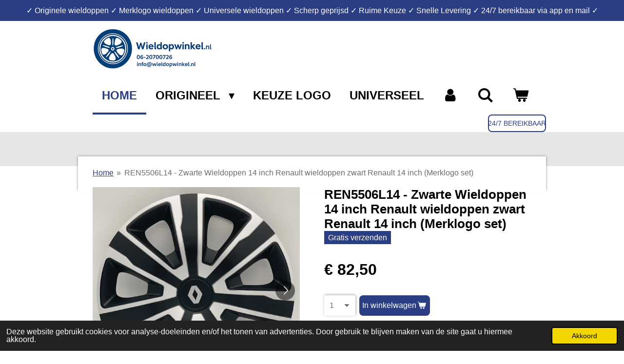

--- FILE ---
content_type: text/html; charset=UTF-8
request_url: https://www.wieldopwinkel.nl/product/12694267/ren5506l14-zwarte-wieldoppen-14-inch-renault-wieldoppen-zwart-renault-14-inch-merklogo-set
body_size: 16267
content:
<!DOCTYPE html>
<html lang="nl">
    <head>
        <meta http-equiv="Content-Type" content="text/html; charset=utf-8">
        <meta name="viewport" content="width=device-width, initial-scale=1.0, maximum-scale=5.0">
        <meta http-equiv="X-UA-Compatible" content="IE=edge">
        <link rel="canonical" href="https://www.wieldopwinkel.nl/product/12694267/ren5506l14-zwarte-wieldoppen-14-inch-renault-wieldoppen-zwart-renault-14-inch-merklogo-set">
        <link rel="sitemap" type="application/xml" href="https://www.wieldopwinkel.nl/sitemap.xml">
        <meta property="og:title" content="REN5506L14 - Zwarte Wieldoppen 14 inch Renault wieldoppen zwart Renault 14 inch (Merklogo set)">
        <meta property="og:url" content="https://www.wieldopwinkel.nl/product/12694267/ren5506l14-zwarte-wieldoppen-14-inch-renault-wieldoppen-zwart-renault-14-inch-merklogo-set">
        <base href="https://www.wieldopwinkel.nl/">
        <meta name="description" property="og:description" content="€ 82,50 - gratis verzenden - op voorraad - Zwarte Wieldoppen Renault 14 inch zwarte wieldoppen Renault
Wieldoppen Renault 14 inch
Zwarte Wieldoppen 14 inch Renault
Wieldoppen Renault 14 inch zwart

Prijs is per set a 4 stuks.

Wieldoppen Renault Clio Wieldoppen Renault Megane Wieldoppen Renault Captur Wieldoppen Renault Kangoo Wieldoppen Renault Zoe Wieldoppen Renault Scenic Wieldoppen Renault Trafic Wieldoppen Renault Twingo Wieldoppen Renault Modus Wieldoppen Renault 14 inch.

Alternatief voor o.a.: REN493L14 - REN49114-REN41314 - REN41414 - REN417L14 - REN41914 - REN419L14 - REN41714 - REN41814 - REN418L14 - REN47914 - 8200463067 – PIRATE - 403157603R - 8200837596 - 403151846R - 8200463067 - 0951134 - 5200631973 - Kirov -8200463064 – 403154650R - 8200502112 - 8200040041">
                <script nonce="e3a01651e78360cdb8b60fb6cdabeed3">
            
            window.JOUWWEB = window.JOUWWEB || {};
            window.JOUWWEB.application = window.JOUWWEB.application || {};
            window.JOUWWEB.application = {"backends":[{"domain":"jouwweb.nl","freeDomain":"jouwweb.site"},{"domain":"webador.com","freeDomain":"webadorsite.com"},{"domain":"webador.de","freeDomain":"webadorsite.com"},{"domain":"webador.fr","freeDomain":"webadorsite.com"},{"domain":"webador.es","freeDomain":"webadorsite.com"},{"domain":"webador.it","freeDomain":"webadorsite.com"},{"domain":"jouwweb.be","freeDomain":"jouwweb.site"},{"domain":"webador.ie","freeDomain":"webadorsite.com"},{"domain":"webador.co.uk","freeDomain":"webadorsite.com"},{"domain":"webador.at","freeDomain":"webadorsite.com"},{"domain":"webador.be","freeDomain":"webadorsite.com"},{"domain":"webador.ch","freeDomain":"webadorsite.com"},{"domain":"webador.ch","freeDomain":"webadorsite.com"},{"domain":"webador.mx","freeDomain":"webadorsite.com"},{"domain":"webador.com","freeDomain":"webadorsite.com"},{"domain":"webador.dk","freeDomain":"webadorsite.com"},{"domain":"webador.se","freeDomain":"webadorsite.com"},{"domain":"webador.no","freeDomain":"webadorsite.com"},{"domain":"webador.fi","freeDomain":"webadorsite.com"},{"domain":"webador.ca","freeDomain":"webadorsite.com"},{"domain":"webador.ca","freeDomain":"webadorsite.com"},{"domain":"webador.pl","freeDomain":"webadorsite.com"},{"domain":"webador.com.au","freeDomain":"webadorsite.com"},{"domain":"webador.nz","freeDomain":"webadorsite.com"}],"editorLocale":"nl-NL","editorTimezone":"Europe\/Amsterdam","editorLanguage":"nl","analytics4TrackingId":"G-E6PZPGE4QM","analyticsDimensions":[],"backendDomain":"www.jouwweb.nl","backendShortDomain":"jouwweb.nl","backendKey":"jouwweb-nl","freeWebsiteDomain":"jouwweb.site","noSsl":false,"build":{"reference":"634afd3"},"linkHostnames":["www.jouwweb.nl","www.webador.com","www.webador.de","www.webador.fr","www.webador.es","www.webador.it","www.jouwweb.be","www.webador.ie","www.webador.co.uk","www.webador.at","www.webador.be","www.webador.ch","fr.webador.ch","www.webador.mx","es.webador.com","www.webador.dk","www.webador.se","www.webador.no","www.webador.fi","www.webador.ca","fr.webador.ca","www.webador.pl","www.webador.com.au","www.webador.nz"],"assetsUrl":"https:\/\/assets.jwwb.nl","loginUrl":"https:\/\/www.jouwweb.nl\/inloggen","publishUrl":"https:\/\/www.jouwweb.nl\/v2\/website\/1684979\/publish-proxy","adminUserOrIp":false,"pricing":{"plans":{"lite":{"amount":"700","currency":"EUR"},"pro":{"amount":"1200","currency":"EUR"},"business":{"amount":"2400","currency":"EUR"}},"yearlyDiscount":{"price":{"amount":"0","currency":"EUR"},"ratio":0,"percent":"0%","discountPrice":{"amount":"0","currency":"EUR"},"termPricePerMonth":{"amount":"0","currency":"EUR"},"termPricePerYear":{"amount":"0","currency":"EUR"}}},"hcUrl":{"add-product-variants":"https:\/\/help.jouwweb.nl\/hc\/nl\/articles\/28594307773201","basic-vs-advanced-shipping":"https:\/\/help.jouwweb.nl\/hc\/nl\/articles\/28594268794257","html-in-head":"https:\/\/help.jouwweb.nl\/hc\/nl\/articles\/28594336422545","link-domain-name":"https:\/\/help.jouwweb.nl\/hc\/nl\/articles\/28594325307409","optimize-for-mobile":"https:\/\/help.jouwweb.nl\/hc\/nl\/articles\/28594312927121","seo":"https:\/\/help.jouwweb.nl\/hc\/nl\/sections\/28507243966737","transfer-domain-name":"https:\/\/help.jouwweb.nl\/hc\/nl\/articles\/28594325232657","website-not-secure":"https:\/\/help.jouwweb.nl\/hc\/nl\/articles\/28594252935825"}};
            window.JOUWWEB.brand = {"type":"jouwweb","name":"JouwWeb","domain":"JouwWeb.nl","supportEmail":"support@jouwweb.nl"};
                    
                window.JOUWWEB = window.JOUWWEB || {};
                window.JOUWWEB.websiteRendering = {"locale":"nl-NL","timezone":"Europe\/Amsterdam","routes":{"api\/upload\/product-field":"\/_api\/upload\/product-field","checkout\/cart":"\/winkelwagen","payment":"\/bestelling-afronden\/:publicOrderId","payment\/forward":"\/bestelling-afronden\/:publicOrderId\/forward","public-order":"\/bestelling\/:publicOrderId","checkout\/authorize":"\/winkelwagen\/authorize\/:gateway","wishlist":"\/verlanglijst"}};
                                                    window.JOUWWEB.website = {"id":1684979,"locale":"nl-NL","enabled":true,"title":"Wieldopwinkel.nl","hasTitle":true,"roleOfLoggedInUser":null,"ownerLocale":"nl-NL","plan":"business","freeWebsiteDomain":"jouwweb.site","backendKey":"jouwweb-nl","currency":"EUR","defaultLocale":"nl-NL","url":"https:\/\/www.wieldopwinkel.nl\/","homepageSegmentId":6309647,"category":"webshop","isOffline":false,"isPublished":true,"locales":["nl-NL"],"allowed":{"ads":false,"credits":true,"externalLinks":true,"slideshow":true,"customDefaultSlideshow":true,"hostedAlbums":true,"moderators":true,"mailboxQuota":10,"statisticsVisitors":true,"statisticsDetailed":true,"statisticsMonths":-1,"favicon":true,"password":true,"freeDomains":2,"freeMailAccounts":1,"canUseLanguages":false,"fileUpload":true,"legacyFontSize":false,"webshop":true,"products":-1,"imageText":false,"search":true,"audioUpload":true,"videoUpload":5000,"allowDangerousForms":false,"allowHtmlCode":true,"mobileBar":true,"sidebar":false,"poll":false,"allowCustomForms":true,"allowBusinessListing":true,"allowCustomAnalytics":true,"allowAccountingLink":true,"digitalProducts":true,"sitemapElement":false},"mobileBar":{"enabled":true,"theme":"accent","email":{"active":true,"value":"info@wieldopwinkel.nl"},"location":{"active":false},"phone":{"active":true,"value":"+31620700726"},"whatsapp":{"active":true,"value":"+31620700726"},"social":{"active":false,"network":"facebook"}},"webshop":{"enabled":true,"currency":"EUR","taxEnabled":true,"taxInclusive":true,"vatDisclaimerVisible":false,"orderNotice":null,"orderConfirmation":null,"freeShipping":true,"freeShippingAmount":"400.00","shippingDisclaimerVisible":false,"pickupAllowed":false,"couponAllowed":true,"detailsPageAvailable":true,"socialMediaVisible":true,"termsPage":6358957,"termsPageUrl":"\/algemene-voorwaarden","extraTerms":"<p>De foto's op onze webshop dienen als voorbeeld. Bij besteling van een merklogo set wordt er van uitgegaan dat de koper toesteming heeft van de fabrikant om de sticker te mogen gebruiken.&nbsp;<\/p>\n<p>Bij een origineel set is dit nvt maar dient u wel deze aan te vinken.<\/p>","pricingVisible":true,"orderButtonVisible":true,"shippingAdvanced":false,"shippingAdvancedBackEnd":false,"soldOutVisible":false,"backInStockNotificationEnabled":false,"canAddProducts":true,"nextOrderNumber":5208,"allowedServicePoints":[],"sendcloudConfigured":true,"sendcloudFallbackPublicKey":"a3d50033a59b4a598f1d7ce7e72aafdf","taxExemptionAllowed":false,"invoiceComment":null,"emptyCartVisible":true,"minimumOrderPrice":null,"productNumbersEnabled":false,"wishlistEnabled":false,"hideTaxOnCart":false},"isTreatedAsWebshop":true};                            window.JOUWWEB.cart = {"products":[],"coupon":null,"shippingCountryCode":null,"shippingChoice":null,"breakdown":[]};                            window.JOUWWEB.scripts = ["website-rendering\/webshop"];                        window.parent.JOUWWEB.colorPalette = window.JOUWWEB.colorPalette;
        </script>
                <title>REN5506L14 - Zwarte Wieldoppen 14 inch Renault wieldoppen zwart Renault 14 inch (Merklogo set)</title>
                                            <link href="https://primary.jwwb.nl/public/s/x/q/temp-oimkesujhlmffmpubkdx/touch-icon-iphone.png?bust=1604134814" rel="apple-touch-icon" sizes="60x60">                                                <link href="https://primary.jwwb.nl/public/s/x/q/temp-oimkesujhlmffmpubkdx/touch-icon-ipad.png?bust=1604134814" rel="apple-touch-icon" sizes="76x76">                                                <link href="https://primary.jwwb.nl/public/s/x/q/temp-oimkesujhlmffmpubkdx/touch-icon-iphone-retina.png?bust=1604134814" rel="apple-touch-icon" sizes="120x120">                                                <link href="https://primary.jwwb.nl/public/s/x/q/temp-oimkesujhlmffmpubkdx/touch-icon-ipad-retina.png?bust=1604134814" rel="apple-touch-icon" sizes="152x152">                                                <link href="https://primary.jwwb.nl/public/s/x/q/temp-oimkesujhlmffmpubkdx/favicon.png?bust=1604134814" rel="shortcut icon">                                                <link href="https://primary.jwwb.nl/public/s/x/q/temp-oimkesujhlmffmpubkdx/favicon.png?bust=1604134814" rel="icon">                                        <meta property="og:image" content="https&#x3A;&#x2F;&#x2F;primary.jwwb.nl&#x2F;public&#x2F;s&#x2F;x&#x2F;q&#x2F;temp-oimkesujhlmffmpubkdx&#x2F;youj9y&#x2F;ren5506l14voor.jpg">
                    <meta property="og:image" content="https&#x3A;&#x2F;&#x2F;primary.jwwb.nl&#x2F;public&#x2F;s&#x2F;x&#x2F;q&#x2F;temp-oimkesujhlmffmpubkdx&#x2F;v43uwe&#x2F;ren5506l14buiten.jpg">
                    <meta property="og:image" content="https&#x3A;&#x2F;&#x2F;primary.jwwb.nl&#x2F;public&#x2F;s&#x2F;x&#x2F;q&#x2F;temp-oimkesujhlmffmpubkdx&#x2F;ant4br&#x2F;5506l14achter-4.jpg">
                                    <meta name="twitter:card" content="summary_large_image">
                        <meta property="twitter:image" content="https&#x3A;&#x2F;&#x2F;primary.jwwb.nl&#x2F;public&#x2F;s&#x2F;x&#x2F;q&#x2F;temp-oimkesujhlmffmpubkdx&#x2F;youj9y&#x2F;ren5506l14voor.jpg">
                                                    <script src="https://www.googletagmanager.com/gtag/js?id=UA-189757771-1" nonce="e3a01651e78360cdb8b60fb6cdabeed3" data-turbo-track="reload" async></script>
<script src="https://plausible.io/js/script.manual.js" nonce="e3a01651e78360cdb8b60fb6cdabeed3" data-turbo-track="reload" defer data-domain="shard4.jouwweb.nl"></script>
<script src="https://assets.jwwb.nl/assets/build/website-rendering/nl-NL.js?bust=af8dcdef13a1895089e9" nonce="e3a01651e78360cdb8b60fb6cdabeed3" data-turbo-track="reload" defer></script>
<script src="https://assets.jwwb.nl/assets/website-rendering/runtime.4835e39f538d0d17d46f.js?bust=e90f0e79d8291a81b415" nonce="e3a01651e78360cdb8b60fb6cdabeed3" data-turbo-track="reload" defer></script>
<script src="https://assets.jwwb.nl/assets/website-rendering/812.881ee67943804724d5af.js?bust=78ab7ad7d6392c42d317" nonce="e3a01651e78360cdb8b60fb6cdabeed3" data-turbo-track="reload" defer></script>
<script src="https://assets.jwwb.nl/assets/website-rendering/main.a9a7b35cd7f79178d360.js?bust=90b25e3a7431c9c7ef1c" nonce="e3a01651e78360cdb8b60fb6cdabeed3" data-turbo-track="reload" defer></script>
<link rel="preload" href="https://assets.jwwb.nl/assets/website-rendering/styles.c7a2b441bf8d633a2752.css?bust=45105d711e9f45e864c3" as="style">
<link rel="preload" href="https://assets.jwwb.nl/assets/website-rendering/fonts/icons-website-rendering/font/website-rendering.woff2?bust=bd2797014f9452dadc8e" as="font" crossorigin>
<link rel="stylesheet" type="text/css" href="https://assets.jwwb.nl/assets/website-rendering/styles.c7a2b441bf8d633a2752.css?bust=45105d711e9f45e864c3" nonce="e3a01651e78360cdb8b60fb6cdabeed3" data-turbo-track="dynamic">
<link rel="preconnect" href="https://assets.jwwb.nl">
<link rel="preconnect" href="https://www.google-analytics.com">
<link rel="stylesheet" type="text/css" href="https://primary.jwwb.nl/public/s/x/q/temp-oimkesujhlmffmpubkdx/style.css?bust=1769172373" nonce="e3a01651e78360cdb8b60fb6cdabeed3" data-turbo-track="dynamic">    </head>
    <body
        id="top"
        class="jw-is-no-slideshow jw-header-is-image jw-is-segment-product jw-is-frontend jw-is-no-sidebar jw-is-messagebar jw-is-no-touch-device jw-is-no-mobile"
                                    data-jouwweb-page="12694267"
                                                data-jouwweb-segment-id="12694267"
                                                data-jouwweb-segment-type="product"
                                                data-template-threshold="960"
                                                data-template-name="professional&#x7C;professional-shop"
                            itemscope
        itemtype="https://schema.org/Product"
    >
                                    <meta itemprop="url" content="https://www.wieldopwinkel.nl/product/12694267/ren5506l14-zwarte-wieldoppen-14-inch-renault-wieldoppen-zwart-renault-14-inch-merklogo-set">
        <a href="#main-content" class="jw-skip-link">
            Ga direct naar de hoofdinhoud        </a>
        <div class="jw-background"></div>
        <div class="jw-body">
            <div class="jw-mobile-menu jw-mobile-is-logo js-mobile-menu">
            <button
            type="button"
            class="jw-mobile-menu__button jw-mobile-toggle"
            aria-label="Open / sluit menu"
        >
            <span class="jw-icon-burger"></span>
        </button>
        <div class="jw-mobile-header jw-mobile-header--image">
        <a            class="jw-mobile-header-content"
                            href="/"
                        >
                            <img class="jw-mobile-logo jw-mobile-logo--landscape" src="https://primary.jwwb.nl/public/s/x/q/temp-oimkesujhlmffmpubkdx/image-high-y3wkuc.png?enable-io=true&amp;enable=upscale&amp;height=70" srcset="https://primary.jwwb.nl/public/s/x/q/temp-oimkesujhlmffmpubkdx/image-high-y3wkuc.png?enable-io=true&amp;enable=upscale&amp;height=70 1x, https://primary.jwwb.nl/public/s/x/q/temp-oimkesujhlmffmpubkdx/image-high-y3wkuc.png?enable-io=true&amp;enable=upscale&amp;height=140&amp;quality=70 2x" alt="Wieldopwinkel.nl" title="Wieldopwinkel.nl">                                </a>
    </div>

        <a
        href="/winkelwagen"
        class="jw-mobile-menu__button jw-mobile-header-cart"
        aria-label="Bekijk winkelwagen"
    >
        <span class="jw-icon-badge-wrapper">
            <span class="website-rendering-icon-basket" aria-hidden="true"></span>
            <span class="jw-icon-badge hidden" aria-hidden="true"></span>
        </span>
    </a>
    
    </div>
    <div class="jw-mobile-menu-search jw-mobile-menu-search--hidden">
        <form
            action="/zoeken"
            method="get"
            class="jw-mobile-menu-search__box"
        >
            <input
                type="text"
                name="q"
                value=""
                placeholder="Zoeken..."
                class="jw-mobile-menu-search__input"
                aria-label="Zoeken"
            >
            <button type="submit" class="jw-btn jw-btn--style-flat jw-mobile-menu-search__button" aria-label="Zoeken">
                <span class="website-rendering-icon-search" aria-hidden="true"></span>
            </button>
            <button type="button" class="jw-btn jw-btn--style-flat jw-mobile-menu-search__button js-cancel-search" aria-label="Zoekopdracht annuleren">
                <span class="website-rendering-icon-cancel" aria-hidden="true"></span>
            </button>
        </form>
    </div>
            <div class="message-bar message-bar--accent"><div class="message-bar__container"><p class="message-bar-text">✓  Originele wieldoppen  ✓ Merklogo wieldoppen  ✓ Universele  wieldoppen ✓ Scherp geprijsd ✓ Ruime Keuze ✓ Snelle Levering  ✓ 24/7 bereikbaar via app en mail ✓ </p></div></div><header class="topbar js-fixed-header-container">
    <div class="inner clear js-topbar-content-container">
        <div class="header">
            <div class="jw-header-logo">
            <div
    id="jw-header-image-container"
    class="jw-header jw-header-image jw-header-image-toggle"
    style="flex-basis: 256px; max-width: 256px; flex-shrink: 1;"
>
            <a href="/">
        <img id="jw-header-image" data-image-id="193035771" srcset="https://primary.jwwb.nl/public/s/x/q/temp-oimkesujhlmffmpubkdx/image-high-y3wkuc.png?enable-io=true&amp;width=256 256w, https://primary.jwwb.nl/public/s/x/q/temp-oimkesujhlmffmpubkdx/image-high-y3wkuc.png?enable-io=true&amp;width=512 512w" class="jw-header-image" title="Wieldopwinkel.nl" style="" sizes="256px" width="256" height="83" intrinsicsize="256.00 x 83.00" alt="Wieldopwinkel.nl">                </a>
    </div>
        <div
    class="jw-header jw-header-title-container jw-header-text jw-header-text-toggle"
    data-stylable="true"
>
    <a        id="jw-header-title"
        class="jw-header-title"
                    href="/"
            >
        <span style="display: inline-block; font-size: 30px;"><span style="display: inline-block; font-size: 16px;"><span style="display: inline-block; font-size: 16px;"><span style="font-size: 150%;"><span style="font-size: 85%;">Wieldopwinkel.<span style="font-size: 70%;">nl</span></span></span></span></span></span>    </a>
</div>
</div>
        </div>
        <nav class="jw-menu-copy">
            <ul
    id="jw-menu"
    class="jw-menu jw-menu-horizontal"
            >
            <li
    class="jw-menu-item jw-menu-is-active"
>
        <a        class="jw-menu-link js-active-menu-item"
        href="/"                                            data-page-link-id="6309647"
                            >
                <span class="">
            Home        </span>
            </a>
                </li>
            <li
    class="jw-menu-item jw-menu-has-submenu"
>
        <a        class="jw-menu-link"
        href="/origineel"                                            data-page-link-id="6313507"
                            >
                <span class="">
            Origineel        </span>
                    <span class="jw-arrow jw-arrow-toplevel"></span>
            </a>
                    <ul
            class="jw-submenu"
                    >
                            <li
    class="jw-menu-item jw-menu-has-submenu"
>
        <a        class="jw-menu-link"
        href="/origineel/citroen"                                            data-page-link-id="6314147"
                            >
                <span class="">
            Citroen        </span>
                    <span class="jw-arrow"></span>
            </a>
                    <ul
            class="jw-submenu"
                    >
                            <li
    class="jw-menu-item"
>
        <a        class="jw-menu-link"
        href="/origineel/citroen/14-inch-15"                                            data-page-link-id="6396938"
                            >
                <span class="">
            14 inch        </span>
            </a>
                </li>
                            <li
    class="jw-menu-item"
>
        <a        class="jw-menu-link"
        href="/origineel/citroen/15-inch-1"                                            data-page-link-id="6396949"
                            >
                <span class="">
            15 inch        </span>
            </a>
                </li>
                            <li
    class="jw-menu-item"
>
        <a        class="jw-menu-link"
        href="/origineel/citroen/16-inch-2"                                            data-page-link-id="6396952"
                            >
                <span class="">
            16 inch        </span>
            </a>
                </li>
                    </ul>
        </li>
                            <li
    class="jw-menu-item jw-menu-has-submenu"
>
        <a        class="jw-menu-link"
        href="/origineel/dacia"                                            data-page-link-id="6314356"
                            >
                <span class="">
            Dacia        </span>
                    <span class="jw-arrow"></span>
            </a>
                    <ul
            class="jw-submenu"
                    >
                            <li
    class="jw-menu-item"
>
        <a        class="jw-menu-link"
        href="/origineel/dacia/14-inch"                                            data-page-link-id="6397041"
                            >
                <span class="">
            14 inch        </span>
            </a>
                </li>
                            <li
    class="jw-menu-item"
>
        <a        class="jw-menu-link"
        href="/origineel/dacia/15-inch-3"                                            data-page-link-id="6397047"
                            >
                <span class="">
            15 inch        </span>
            </a>
                </li>
                            <li
    class="jw-menu-item"
>
        <a        class="jw-menu-link"
        href="/origineel/dacia/16-inch-3"                                            data-page-link-id="6397049"
                            >
                <span class="">
            16 inch        </span>
            </a>
                </li>
                    </ul>
        </li>
                            <li
    class="jw-menu-item jw-menu-has-submenu"
>
        <a        class="jw-menu-link"
        href="/origineel/fiat"                                            data-page-link-id="6314445"
                            >
                <span class="">
            Fiat        </span>
                    <span class="jw-arrow"></span>
            </a>
                    <ul
            class="jw-submenu"
                    >
                            <li
    class="jw-menu-item"
>
        <a        class="jw-menu-link"
        href="/origineel/fiat/13-inch"                                            data-page-link-id="6314461"
                            >
                <span class="">
            13 inch        </span>
            </a>
                </li>
                            <li
    class="jw-menu-item"
>
        <a        class="jw-menu-link"
        href="/origineel/fiat/14-inch-2"                                            data-page-link-id="6417056"
                            >
                <span class="">
            14 inch        </span>
            </a>
                </li>
                            <li
    class="jw-menu-item"
>
        <a        class="jw-menu-link"
        href="/origineel/fiat/15-inch-4"                                            data-page-link-id="6417060"
                            >
                <span class="">
            15 inch        </span>
            </a>
                </li>
                            <li
    class="jw-menu-item"
>
        <a        class="jw-menu-link"
        href="/origineel/fiat/16-inch-4"                                            data-page-link-id="6417063"
                            >
                <span class="">
            16 inch        </span>
            </a>
                </li>
                    </ul>
        </li>
                            <li
    class="jw-menu-item jw-menu-has-submenu"
>
        <a        class="jw-menu-link"
        href="/origineel/ford"                                            data-page-link-id="6314743"
                            >
                <span class="">
            Ford        </span>
                    <span class="jw-arrow"></span>
            </a>
                    <ul
            class="jw-submenu"
                    >
                            <li
    class="jw-menu-item"
>
        <a        class="jw-menu-link"
        href="/origineel/ford/14-inch-3"                                            data-page-link-id="6417149"
                            >
                <span class="">
            14 inch        </span>
            </a>
                </li>
                            <li
    class="jw-menu-item"
>
        <a        class="jw-menu-link"
        href="/origineel/ford/15-inch-5"                                            data-page-link-id="6417192"
                            >
                <span class="">
            15 inch        </span>
            </a>
                </li>
                            <li
    class="jw-menu-item"
>
        <a        class="jw-menu-link"
        href="/origineel/ford/16-inch-5"                                            data-page-link-id="6417193"
                            >
                <span class="">
            16 inch        </span>
            </a>
                </li>
                            <li
    class="jw-menu-item"
>
        <a        class="jw-menu-link"
        href="/origineel/ford/17-inch-1"                                            data-page-link-id="6417198"
                            >
                <span class="">
            17 inch        </span>
            </a>
                </li>
                    </ul>
        </li>
                            <li
    class="jw-menu-item jw-menu-has-submenu"
>
        <a        class="jw-menu-link"
        href="/origineel/hyundai"                                            data-page-link-id="6314759"
                            >
                <span class="">
            Hyundai        </span>
                    <span class="jw-arrow"></span>
            </a>
                    <ul
            class="jw-submenu"
                    >
                            <li
    class="jw-menu-item"
>
        <a        class="jw-menu-link"
        href="/origineel/hyundai/13-inch-5"                                            data-page-link-id="6417242"
                            >
                <span class="">
            13 inch        </span>
            </a>
                </li>
                            <li
    class="jw-menu-item"
>
        <a        class="jw-menu-link"
        href="/origineel/hyundai/14-inch-4"                                            data-page-link-id="6417331"
                            >
                <span class="">
            14 inch        </span>
            </a>
                </li>
                            <li
    class="jw-menu-item"
>
        <a        class="jw-menu-link"
        href="/origineel/hyundai/15-inch-6"                                            data-page-link-id="6417334"
                            >
                <span class="">
            15 inch        </span>
            </a>
                </li>
                            <li
    class="jw-menu-item"
>
        <a        class="jw-menu-link"
        href="/origineel/hyundai/16-inch-6"                                            data-page-link-id="6417341"
                            >
                <span class="">
            16 inch        </span>
            </a>
                </li>
                    </ul>
        </li>
                            <li
    class="jw-menu-item jw-menu-has-submenu"
>
        <a        class="jw-menu-link"
        href="/origineel/kia"                                            data-page-link-id="6315581"
                            >
                <span class="">
            Kia        </span>
                    <span class="jw-arrow"></span>
            </a>
                    <ul
            class="jw-submenu"
                    >
                            <li
    class="jw-menu-item"
>
        <a        class="jw-menu-link"
        href="/origineel/kia/13-inch-2"                                            data-page-link-id="6315585"
                            >
                <span class="">
            13 inch        </span>
            </a>
                </li>
                            <li
    class="jw-menu-item"
>
        <a        class="jw-menu-link"
        href="/origineel/kia/14-inch-5"                                            data-page-link-id="6417633"
                            >
                <span class="">
            14 inch        </span>
            </a>
                </li>
                            <li
    class="jw-menu-item"
>
        <a        class="jw-menu-link"
        href="/origineel/kia/15-inch-7"                                            data-page-link-id="6417635"
                            >
                <span class="">
            15 inch        </span>
            </a>
                </li>
                            <li
    class="jw-menu-item"
>
        <a        class="jw-menu-link"
        href="/origineel/kia/16-inch-7"                                            data-page-link-id="6417638"
                            >
                <span class="">
            16 inch        </span>
            </a>
                </li>
                    </ul>
        </li>
                            <li
    class="jw-menu-item jw-menu-has-submenu"
>
        <a        class="jw-menu-link"
        href="/origineel/mazda"                                            data-page-link-id="6315594"
                            >
                <span class="">
            Mazda        </span>
                    <span class="jw-arrow"></span>
            </a>
                    <ul
            class="jw-submenu"
                    >
                            <li
    class="jw-menu-item"
>
        <a        class="jw-menu-link"
        href="/origineel/mazda/14-inch-6"                                            data-page-link-id="6417766"
                            >
                <span class="">
            14 inch        </span>
            </a>
                </li>
                            <li
    class="jw-menu-item"
>
        <a        class="jw-menu-link"
        href="/origineel/mazda/15-inch-8"                                            data-page-link-id="6417780"
                            >
                <span class="">
            15 inch        </span>
            </a>
                </li>
                            <li
    class="jw-menu-item"
>
        <a        class="jw-menu-link"
        href="/origineel/mazda/16-inch-8"                                            data-page-link-id="6417786"
                            >
                <span class="">
            16 inch        </span>
            </a>
                </li>
                    </ul>
        </li>
                            <li
    class="jw-menu-item jw-menu-has-submenu"
>
        <a        class="jw-menu-link"
        href="/origineel/mercedes"                                            data-page-link-id="6315598"
                            >
                <span class="">
            Mercedes        </span>
                    <span class="jw-arrow"></span>
            </a>
                    <ul
            class="jw-submenu"
                    >
                            <li
    class="jw-menu-item"
>
        <a        class="jw-menu-link"
        href="/origineel/mercedes/15-inch-10"                                            data-page-link-id="6315601"
                            >
                <span class="">
            15 inch        </span>
            </a>
                </li>
                            <li
    class="jw-menu-item"
>
        <a        class="jw-menu-link"
        href="/origineel/mercedes/16-inch-9"                                            data-page-link-id="6422659"
                            >
                <span class="">
            16 inch        </span>
            </a>
                </li>
                            <li
    class="jw-menu-item"
>
        <a        class="jw-menu-link"
        href="/origineel/mercedes/17-inch-8"                                            data-page-link-id="6422662"
                            >
                <span class="">
            17 inch        </span>
            </a>
                </li>
                    </ul>
        </li>
                            <li
    class="jw-menu-item jw-menu-has-submenu"
>
        <a        class="jw-menu-link"
        href="/origineel/mitsubishi"                                            data-page-link-id="6315607"
                            >
                <span class="">
            Mitsubishi        </span>
                    <span class="jw-arrow"></span>
            </a>
                    <ul
            class="jw-submenu"
                    >
                            <li
    class="jw-menu-item"
>
        <a        class="jw-menu-link"
        href="/origineel/mitsubishi/14-inch-7"                                            data-page-link-id="6422902"
                            >
                <span class="">
            14 inch        </span>
            </a>
                </li>
                            <li
    class="jw-menu-item"
>
        <a        class="jw-menu-link"
        href="/origineel/mitsubishi/15-inch-9"                                            data-page-link-id="6422879"
                            >
                <span class="">
            15 inch        </span>
            </a>
                </li>
                            <li
    class="jw-menu-item"
>
        <a        class="jw-menu-link"
        href="/origineel/mitsubishi/16-inch-10"                                            data-page-link-id="6422913"
                            >
                <span class="">
            16 inch        </span>
            </a>
                </li>
                    </ul>
        </li>
                            <li
    class="jw-menu-item jw-menu-has-submenu"
>
        <a        class="jw-menu-link"
        href="/origineel/nissan"                                            data-page-link-id="6315637"
                            >
                <span class="">
            Nissan        </span>
                    <span class="jw-arrow"></span>
            </a>
                    <ul
            class="jw-submenu"
                    >
                            <li
    class="jw-menu-item"
>
        <a        class="jw-menu-link"
        href="/origineel/nissan/14-inch-9"                                            data-page-link-id="6315638"
                            >
                <span class="">
            14 inch        </span>
            </a>
                </li>
                            <li
    class="jw-menu-item"
>
        <a        class="jw-menu-link"
        href="/origineel/nissan/15-inch-11"                                            data-page-link-id="6423029"
                            >
                <span class="">
            15 inch        </span>
            </a>
                </li>
                            <li
    class="jw-menu-item"
>
        <a        class="jw-menu-link"
        href="/origineel/nissan/16-inch-11"                                            data-page-link-id="6423046"
                            >
                <span class="">
            16 inch        </span>
            </a>
                </li>
                    </ul>
        </li>
                            <li
    class="jw-menu-item jw-menu-has-submenu"
>
        <a        class="jw-menu-link"
        href="/origineel/opel"                                            data-page-link-id="6315649"
                            >
                <span class="">
            Opel        </span>
                    <span class="jw-arrow"></span>
            </a>
                    <ul
            class="jw-submenu"
                    >
                            <li
    class="jw-menu-item"
>
        <a        class="jw-menu-link"
        href="/origineel/opel/14-inch-10"                                            data-page-link-id="6315650"
                            >
                <span class="">
            14 inch        </span>
            </a>
                </li>
                            <li
    class="jw-menu-item"
>
        <a        class="jw-menu-link"
        href="/origineel/opel/15-inch-12"                                            data-page-link-id="6423151"
                            >
                <span class="">
            15 inch        </span>
            </a>
                </li>
                            <li
    class="jw-menu-item"
>
        <a        class="jw-menu-link"
        href="/origineel/opel/16-inch-12"                                            data-page-link-id="6423157"
                            >
                <span class="">
            16 inch        </span>
            </a>
                </li>
                    </ul>
        </li>
                            <li
    class="jw-menu-item jw-menu-has-submenu"
>
        <a        class="jw-menu-link"
        href="/origineel/peugeot"                                            data-page-link-id="6312077"
                            >
                <span class="">
            Peugeot        </span>
                    <span class="jw-arrow"></span>
            </a>
                    <ul
            class="jw-submenu"
                    >
                            <li
    class="jw-menu-item"
>
        <a        class="jw-menu-link"
        href="/origineel/peugeot/14-inch-1"                                            data-page-link-id="6312101"
                            >
                <span class="">
            14 inch        </span>
            </a>
                </li>
                            <li
    class="jw-menu-item"
>
        <a        class="jw-menu-link"
        href="/origineel/peugeot/15-inch"                                            data-page-link-id="6312436"
                            >
                <span class="">
            15 inch        </span>
            </a>
                </li>
                            <li
    class="jw-menu-item"
>
        <a        class="jw-menu-link"
        href="/origineel/peugeot/16-inch"                                            data-page-link-id="6312439"
                            >
                <span class="">
            16 inch        </span>
            </a>
                </li>
                    </ul>
        </li>
                            <li
    class="jw-menu-item jw-menu-has-submenu"
>
        <a        class="jw-menu-link"
        href="/origineel/renault"                                            data-page-link-id="6315657"
                            >
                <span class="">
            Renault        </span>
                    <span class="jw-arrow"></span>
            </a>
                    <ul
            class="jw-submenu"
                    >
                            <li
    class="jw-menu-item"
>
        <a        class="jw-menu-link"
        href="/origineel/renault/13-inch-1"                                            data-page-link-id="6423423"
                            >
                <span class="">
            13 inch        </span>
            </a>
                </li>
                            <li
    class="jw-menu-item"
>
        <a        class="jw-menu-link"
        href="/origineel/renault/14-inch-8"                                            data-page-link-id="6423437"
                            >
                <span class="">
            14 inch        </span>
            </a>
                </li>
                            <li
    class="jw-menu-item"
>
        <a        class="jw-menu-link"
        href="/origineel/renault/15-inch-13"                                            data-page-link-id="6423438"
                            >
                <span class="">
            15 inch        </span>
            </a>
                </li>
                            <li
    class="jw-menu-item"
>
        <a        class="jw-menu-link"
        href="/origineel/renault/16-inch-13"                                            data-page-link-id="6423441"
                            >
                <span class="">
            16 inch        </span>
            </a>
                </li>
                            <li
    class="jw-menu-item"
>
        <a        class="jw-menu-link"
        href="/origineel/renault/17-inch-3"                                            data-page-link-id="6423442"
                            >
                <span class="">
            17 inch        </span>
            </a>
                </li>
                            <li
    class="jw-menu-item"
>
        <a        class="jw-menu-link"
        href="/origineel/renault/18-inch-1"                                            data-page-link-id="6423444"
                            >
                <span class="">
            18 inch        </span>
            </a>
                </li>
                            <li
    class="jw-menu-item"
>
        <a        class="jw-menu-link"
        href="/origineel/renault/19-inch-1"                                            data-page-link-id="6423448"
                            >
                <span class="">
            19 inch        </span>
            </a>
                </li>
                            <li
    class="jw-menu-item"
>
        <a        class="jw-menu-link"
        href="/origineel/renault/20-inch-1"                                            data-page-link-id="6423453"
                            >
                <span class="">
            20 inch        </span>
            </a>
                </li>
                            <li
    class="jw-menu-item"
>
        <a        class="jw-menu-link"
        href="/origineel/renault/21-inch-1"                                            data-page-link-id="6423454"
                            >
                <span class="">
            21 inch        </span>
            </a>
                </li>
                    </ul>
        </li>
                            <li
    class="jw-menu-item jw-menu-has-submenu"
>
        <a        class="jw-menu-link"
        href="/origineel/seat"                                            data-page-link-id="6317671"
                            >
                <span class="">
            Seat        </span>
                    <span class="jw-arrow"></span>
            </a>
                    <ul
            class="jw-submenu"
                    >
                            <li
    class="jw-menu-item"
>
        <a        class="jw-menu-link"
        href="/origineel/seat/14-inch-11"                                            data-page-link-id="6423565"
                            >
                <span class="">
            14 inch        </span>
            </a>
                </li>
                            <li
    class="jw-menu-item"
>
        <a        class="jw-menu-link"
        href="/origineel/seat/15-inch-14"                                            data-page-link-id="6423595"
                            >
                <span class="">
            15 inch        </span>
            </a>
                </li>
                            <li
    class="jw-menu-item"
>
        <a        class="jw-menu-link"
        href="/origineel/seat/16-inch-14"                                            data-page-link-id="6423598"
                            >
                <span class="">
            16 inch        </span>
            </a>
                </li>
                    </ul>
        </li>
                            <li
    class="jw-menu-item jw-menu-has-submenu"
>
        <a        class="jw-menu-link"
        href="/origineel/skoda"                                            data-page-link-id="6317672"
                            >
                <span class="">
            Skoda        </span>
                    <span class="jw-arrow"></span>
            </a>
                    <ul
            class="jw-submenu"
                    >
                            <li
    class="jw-menu-item"
>
        <a        class="jw-menu-link"
        href="/origineel/skoda/14-inch-12"                                            data-page-link-id="6317700"
                            >
                <span class="">
            14 inch        </span>
            </a>
                </li>
                            <li
    class="jw-menu-item"
>
        <a        class="jw-menu-link"
        href="/origineel/skoda/15-inch-15"                                            data-page-link-id="6426523"
                            >
                <span class="">
            15 inch        </span>
            </a>
                </li>
                            <li
    class="jw-menu-item"
>
        <a        class="jw-menu-link"
        href="/origineel/skoda/16-inch-15"                                            data-page-link-id="6426525"
                            >
                <span class="">
            16 inch        </span>
            </a>
                </li>
                            <li
    class="jw-menu-item"
>
        <a        class="jw-menu-link"
        href="/origineel/skoda/17-inch-4"                                            data-page-link-id="6426540"
                            >
                <span class="">
            17 inch        </span>
            </a>
                </li>
                    </ul>
        </li>
                            <li
    class="jw-menu-item jw-menu-has-submenu"
>
        <a        class="jw-menu-link"
        href="/origineel/suzuki"                                            data-page-link-id="6317674"
                            >
                <span class="">
            Suzuki        </span>
                    <span class="jw-arrow"></span>
            </a>
                    <ul
            class="jw-submenu"
                    >
                            <li
    class="jw-menu-item"
>
        <a        class="jw-menu-link"
        href="/origineel/suzuki/13-inch-3"                                            data-page-link-id="6317743"
                            >
                <span class="">
            13 inch        </span>
            </a>
                </li>
                            <li
    class="jw-menu-item"
>
        <a        class="jw-menu-link"
        href="/origineel/suzuki/14-inch-17"                                            data-page-link-id="6317737"
                            >
                <span class="">
            14 inch        </span>
            </a>
                </li>
                            <li
    class="jw-menu-item"
>
        <a        class="jw-menu-link"
        href="/origineel/suzuki/15-inch-20"                                            data-page-link-id="6317739"
                            >
                <span class="">
            15 inch        </span>
            </a>
                </li>
                            <li
    class="jw-menu-item"
>
        <a        class="jw-menu-link"
        href="/origineel/suzuki/16-inch-20"                                            data-page-link-id="6317740"
                            >
                <span class="">
            16 inch        </span>
            </a>
                </li>
                    </ul>
        </li>
                            <li
    class="jw-menu-item jw-menu-has-submenu"
>
        <a        class="jw-menu-link"
        href="/origineel/toyota"                                            data-page-link-id="6317676"
                            >
                <span class="">
            Toyota        </span>
                    <span class="jw-arrow"></span>
            </a>
                    <ul
            class="jw-submenu"
                    >
                            <li
    class="jw-menu-item"
>
        <a        class="jw-menu-link"
        href="/origineel/toyota/14-inch-16"                                            data-page-link-id="6317730"
                            >
                <span class="">
            14 inch        </span>
            </a>
                </li>
                            <li
    class="jw-menu-item"
>
        <a        class="jw-menu-link"
        href="/origineel/toyota/15-inch-18"                                            data-page-link-id="6426942"
                            >
                <span class="">
            15 inch        </span>
            </a>
                </li>
                            <li
    class="jw-menu-item"
>
        <a        class="jw-menu-link"
        href="/origineel/toyota/16-inch-18"                                            data-page-link-id="6426946"
                            >
                <span class="">
            16 inch        </span>
            </a>
                </li>
                    </ul>
        </li>
                            <li
    class="jw-menu-item jw-menu-has-submenu"
>
        <a        class="jw-menu-link"
        href="/origineel/volkswagen"                                            data-page-link-id="6317680"
                            >
                <span class="">
            Volkswagen        </span>
                    <span class="jw-arrow"></span>
            </a>
                    <ul
            class="jw-submenu"
                    >
                            <li
    class="jw-menu-item"
>
        <a        class="jw-menu-link"
        href="/origineel/volkswagen/14-inch-14"                                            data-page-link-id="6317719"
                            >
                <span class="">
            14 inch        </span>
            </a>
                </li>
                            <li
    class="jw-menu-item"
>
        <a        class="jw-menu-link"
        href="/origineel/volkswagen/15-inch-19"                                            data-page-link-id="6427117"
                            >
                <span class="">
            15 inch        </span>
            </a>
                </li>
                            <li
    class="jw-menu-item"
>
        <a        class="jw-menu-link"
        href="/origineel/volkswagen/16-inch-19"                                            data-page-link-id="6427121"
                            >
                <span class="">
            16 inch        </span>
            </a>
                </li>
                            <li
    class="jw-menu-item"
>
        <a        class="jw-menu-link"
        href="/origineel/volkswagen/17-inch-5"                                            data-page-link-id="6427123"
                            >
                <span class="">
            17 inch        </span>
            </a>
                </li>
                            <li
    class="jw-menu-item"
>
        <a        class="jw-menu-link"
        href="/origineel/volkswagen/18-inch"                                            data-page-link-id="21847685"
                            >
                <span class="">
            18 inch        </span>
            </a>
                </li>
                            <li
    class="jw-menu-item"
>
        <a        class="jw-menu-link"
        href="/origineel/volkswagen/19-inch"                                            data-page-link-id="21847720"
                            >
                <span class="">
            19 inch        </span>
            </a>
                </li>
                    </ul>
        </li>
                            <li
    class="jw-menu-item jw-menu-has-submenu"
>
        <a        class="jw-menu-link"
        href="/origineel/volvo"                                            data-page-link-id="6317687"
                            >
                <span class="">
            Volvo        </span>
                    <span class="jw-arrow"></span>
            </a>
                    <ul
            class="jw-submenu"
                    >
                            <li
    class="jw-menu-item"
>
        <a        class="jw-menu-link"
        href="/origineel/volvo/14-inch-13"                                            data-page-link-id="6317711"
                            >
                <span class="">
            14 inch        </span>
            </a>
                </li>
                            <li
    class="jw-menu-item"
>
        <a        class="jw-menu-link"
        href="/origineel/volvo/15-inch-17"                                            data-page-link-id="6427293"
                            >
                <span class="">
            15 inch        </span>
            </a>
                </li>
                            <li
    class="jw-menu-item"
>
        <a        class="jw-menu-link"
        href="/origineel/volvo/16-inch-17"                                            data-page-link-id="6427297"
                            >
                <span class="">
            16 inch        </span>
            </a>
                </li>
                    </ul>
        </li>
                    </ul>
        </li>
            <li
    class="jw-menu-item"
>
        <a        class="jw-menu-link"
        href="/keuze-logo"                                            data-page-link-id="6782837"
                            >
                <span class="">
            Keuze logo        </span>
            </a>
                </li>
            <li
    class="jw-menu-item"
>
        <a        class="jw-menu-link"
        href="/universeel"                                            data-page-link-id="6573605"
                            >
                <span class="">
            Universeel        </span>
            </a>
                </li>
            <li
    class="jw-menu-item"
>
        <a        class="jw-menu-link jw-menu-link--icon"
        href="/account"                                                            title="Account"
            >
                                <span class="website-rendering-icon-user"></span>
                            <span class="hidden-desktop-horizontal-menu">
            Account        </span>
            </a>
                </li>
            <li
    class="jw-menu-item jw-menu-search-item"
>
        <button        class="jw-menu-link jw-menu-link--icon jw-text-button"
                                                                    title="Zoeken"
            >
                                <span class="website-rendering-icon-search"></span>
                            <span class="hidden-desktop-horizontal-menu">
            Zoeken        </span>
            </button>
                
            <div class="jw-popover-container jw-popover-container--inline is-hidden">
                <div class="jw-popover-backdrop"></div>
                <div class="jw-popover">
                    <div class="jw-popover__arrow"></div>
                    <div class="jw-popover__content jw-section-white">
                        <form  class="jw-search" action="/zoeken" method="get">
                            
                            <input class="jw-search__input" type="text" name="q" value="" placeholder="Zoeken..." aria-label="Zoeken" >
                            <button class="jw-search__submit" type="submit" aria-label="Zoeken">
                                <span class="website-rendering-icon-search" aria-hidden="true"></span>
                            </button>
                        </form>
                    </div>
                </div>
            </div>
                        </li>
            <li
    class="jw-menu-item js-menu-cart-item "
>
        <a        class="jw-menu-link jw-menu-link--icon"
        href="/winkelwagen"                                                            title="Winkelwagen"
            >
                                    <span class="jw-icon-badge-wrapper">
                        <span class="website-rendering-icon-basket"></span>
                                            <span class="jw-icon-badge hidden">
                    0                </span>
                            <span class="hidden-desktop-horizontal-menu">
            Winkelwagen        </span>
            </a>
                </li>
    
    <div
    class="jw-menu-item jw-menu-cta"
    >
    <a
       title="24&#x2F;7&#x20;bereikbaar&#x20;"
       class="jw-btn jw-btn--size-small jw-btn--style-border"
                  href="https&#x3A;&#x2F;&#x2F;api.whatsapp.com&#x2F;send&#x3F;phone&#x3D;&#x25;2B31620700726"
                  >
        <span class="jw-btn-caption">
            24/7 bereikbaar         </span>
    </a>
</div>
</ul>

    <script nonce="e3a01651e78360cdb8b60fb6cdabeed3" id="jw-mobile-menu-template" type="text/template">
        <ul id="jw-menu" class="jw-menu jw-menu-horizontal jw-menu-spacing--mobile-bar">
                            <li
    class="jw-menu-item jw-menu-search-item"
>
                
                 <li class="jw-menu-item jw-mobile-menu-search-item">
                    <form class="jw-search" action="/zoeken" method="get">
                        <input class="jw-search__input" type="text" name="q" value="" placeholder="Zoeken..." aria-label="Zoeken">
                        <button class="jw-search__submit" type="submit" aria-label="Zoeken">
                            <span class="website-rendering-icon-search" aria-hidden="true"></span>
                        </button>
                    </form>
                </li>
                        </li>
                            <li
    class="jw-menu-item jw-menu-is-active"
>
        <a        class="jw-menu-link js-active-menu-item"
        href="/"                                            data-page-link-id="6309647"
                            >
                <span class="">
            Home        </span>
            </a>
                </li>
                            <li
    class="jw-menu-item jw-menu-has-submenu"
>
        <a        class="jw-menu-link"
        href="/origineel"                                            data-page-link-id="6313507"
                            >
                <span class="">
            Origineel        </span>
                    <span class="jw-arrow jw-arrow-toplevel"></span>
            </a>
                    <ul
            class="jw-submenu"
                    >
                            <li
    class="jw-menu-item jw-menu-has-submenu"
>
        <a        class="jw-menu-link"
        href="/origineel/citroen"                                            data-page-link-id="6314147"
                            >
                <span class="">
            Citroen        </span>
                    <span class="jw-arrow"></span>
            </a>
                    <ul
            class="jw-submenu"
                    >
                            <li
    class="jw-menu-item"
>
        <a        class="jw-menu-link"
        href="/origineel/citroen/14-inch-15"                                            data-page-link-id="6396938"
                            >
                <span class="">
            14 inch        </span>
            </a>
                </li>
                            <li
    class="jw-menu-item"
>
        <a        class="jw-menu-link"
        href="/origineel/citroen/15-inch-1"                                            data-page-link-id="6396949"
                            >
                <span class="">
            15 inch        </span>
            </a>
                </li>
                            <li
    class="jw-menu-item"
>
        <a        class="jw-menu-link"
        href="/origineel/citroen/16-inch-2"                                            data-page-link-id="6396952"
                            >
                <span class="">
            16 inch        </span>
            </a>
                </li>
                    </ul>
        </li>
                            <li
    class="jw-menu-item jw-menu-has-submenu"
>
        <a        class="jw-menu-link"
        href="/origineel/dacia"                                            data-page-link-id="6314356"
                            >
                <span class="">
            Dacia        </span>
                    <span class="jw-arrow"></span>
            </a>
                    <ul
            class="jw-submenu"
                    >
                            <li
    class="jw-menu-item"
>
        <a        class="jw-menu-link"
        href="/origineel/dacia/14-inch"                                            data-page-link-id="6397041"
                            >
                <span class="">
            14 inch        </span>
            </a>
                </li>
                            <li
    class="jw-menu-item"
>
        <a        class="jw-menu-link"
        href="/origineel/dacia/15-inch-3"                                            data-page-link-id="6397047"
                            >
                <span class="">
            15 inch        </span>
            </a>
                </li>
                            <li
    class="jw-menu-item"
>
        <a        class="jw-menu-link"
        href="/origineel/dacia/16-inch-3"                                            data-page-link-id="6397049"
                            >
                <span class="">
            16 inch        </span>
            </a>
                </li>
                    </ul>
        </li>
                            <li
    class="jw-menu-item jw-menu-has-submenu"
>
        <a        class="jw-menu-link"
        href="/origineel/fiat"                                            data-page-link-id="6314445"
                            >
                <span class="">
            Fiat        </span>
                    <span class="jw-arrow"></span>
            </a>
                    <ul
            class="jw-submenu"
                    >
                            <li
    class="jw-menu-item"
>
        <a        class="jw-menu-link"
        href="/origineel/fiat/13-inch"                                            data-page-link-id="6314461"
                            >
                <span class="">
            13 inch        </span>
            </a>
                </li>
                            <li
    class="jw-menu-item"
>
        <a        class="jw-menu-link"
        href="/origineel/fiat/14-inch-2"                                            data-page-link-id="6417056"
                            >
                <span class="">
            14 inch        </span>
            </a>
                </li>
                            <li
    class="jw-menu-item"
>
        <a        class="jw-menu-link"
        href="/origineel/fiat/15-inch-4"                                            data-page-link-id="6417060"
                            >
                <span class="">
            15 inch        </span>
            </a>
                </li>
                            <li
    class="jw-menu-item"
>
        <a        class="jw-menu-link"
        href="/origineel/fiat/16-inch-4"                                            data-page-link-id="6417063"
                            >
                <span class="">
            16 inch        </span>
            </a>
                </li>
                    </ul>
        </li>
                            <li
    class="jw-menu-item jw-menu-has-submenu"
>
        <a        class="jw-menu-link"
        href="/origineel/ford"                                            data-page-link-id="6314743"
                            >
                <span class="">
            Ford        </span>
                    <span class="jw-arrow"></span>
            </a>
                    <ul
            class="jw-submenu"
                    >
                            <li
    class="jw-menu-item"
>
        <a        class="jw-menu-link"
        href="/origineel/ford/14-inch-3"                                            data-page-link-id="6417149"
                            >
                <span class="">
            14 inch        </span>
            </a>
                </li>
                            <li
    class="jw-menu-item"
>
        <a        class="jw-menu-link"
        href="/origineel/ford/15-inch-5"                                            data-page-link-id="6417192"
                            >
                <span class="">
            15 inch        </span>
            </a>
                </li>
                            <li
    class="jw-menu-item"
>
        <a        class="jw-menu-link"
        href="/origineel/ford/16-inch-5"                                            data-page-link-id="6417193"
                            >
                <span class="">
            16 inch        </span>
            </a>
                </li>
                            <li
    class="jw-menu-item"
>
        <a        class="jw-menu-link"
        href="/origineel/ford/17-inch-1"                                            data-page-link-id="6417198"
                            >
                <span class="">
            17 inch        </span>
            </a>
                </li>
                    </ul>
        </li>
                            <li
    class="jw-menu-item jw-menu-has-submenu"
>
        <a        class="jw-menu-link"
        href="/origineel/hyundai"                                            data-page-link-id="6314759"
                            >
                <span class="">
            Hyundai        </span>
                    <span class="jw-arrow"></span>
            </a>
                    <ul
            class="jw-submenu"
                    >
                            <li
    class="jw-menu-item"
>
        <a        class="jw-menu-link"
        href="/origineel/hyundai/13-inch-5"                                            data-page-link-id="6417242"
                            >
                <span class="">
            13 inch        </span>
            </a>
                </li>
                            <li
    class="jw-menu-item"
>
        <a        class="jw-menu-link"
        href="/origineel/hyundai/14-inch-4"                                            data-page-link-id="6417331"
                            >
                <span class="">
            14 inch        </span>
            </a>
                </li>
                            <li
    class="jw-menu-item"
>
        <a        class="jw-menu-link"
        href="/origineel/hyundai/15-inch-6"                                            data-page-link-id="6417334"
                            >
                <span class="">
            15 inch        </span>
            </a>
                </li>
                            <li
    class="jw-menu-item"
>
        <a        class="jw-menu-link"
        href="/origineel/hyundai/16-inch-6"                                            data-page-link-id="6417341"
                            >
                <span class="">
            16 inch        </span>
            </a>
                </li>
                    </ul>
        </li>
                            <li
    class="jw-menu-item jw-menu-has-submenu"
>
        <a        class="jw-menu-link"
        href="/origineel/kia"                                            data-page-link-id="6315581"
                            >
                <span class="">
            Kia        </span>
                    <span class="jw-arrow"></span>
            </a>
                    <ul
            class="jw-submenu"
                    >
                            <li
    class="jw-menu-item"
>
        <a        class="jw-menu-link"
        href="/origineel/kia/13-inch-2"                                            data-page-link-id="6315585"
                            >
                <span class="">
            13 inch        </span>
            </a>
                </li>
                            <li
    class="jw-menu-item"
>
        <a        class="jw-menu-link"
        href="/origineel/kia/14-inch-5"                                            data-page-link-id="6417633"
                            >
                <span class="">
            14 inch        </span>
            </a>
                </li>
                            <li
    class="jw-menu-item"
>
        <a        class="jw-menu-link"
        href="/origineel/kia/15-inch-7"                                            data-page-link-id="6417635"
                            >
                <span class="">
            15 inch        </span>
            </a>
                </li>
                            <li
    class="jw-menu-item"
>
        <a        class="jw-menu-link"
        href="/origineel/kia/16-inch-7"                                            data-page-link-id="6417638"
                            >
                <span class="">
            16 inch        </span>
            </a>
                </li>
                    </ul>
        </li>
                            <li
    class="jw-menu-item jw-menu-has-submenu"
>
        <a        class="jw-menu-link"
        href="/origineel/mazda"                                            data-page-link-id="6315594"
                            >
                <span class="">
            Mazda        </span>
                    <span class="jw-arrow"></span>
            </a>
                    <ul
            class="jw-submenu"
                    >
                            <li
    class="jw-menu-item"
>
        <a        class="jw-menu-link"
        href="/origineel/mazda/14-inch-6"                                            data-page-link-id="6417766"
                            >
                <span class="">
            14 inch        </span>
            </a>
                </li>
                            <li
    class="jw-menu-item"
>
        <a        class="jw-menu-link"
        href="/origineel/mazda/15-inch-8"                                            data-page-link-id="6417780"
                            >
                <span class="">
            15 inch        </span>
            </a>
                </li>
                            <li
    class="jw-menu-item"
>
        <a        class="jw-menu-link"
        href="/origineel/mazda/16-inch-8"                                            data-page-link-id="6417786"
                            >
                <span class="">
            16 inch        </span>
            </a>
                </li>
                    </ul>
        </li>
                            <li
    class="jw-menu-item jw-menu-has-submenu"
>
        <a        class="jw-menu-link"
        href="/origineel/mercedes"                                            data-page-link-id="6315598"
                            >
                <span class="">
            Mercedes        </span>
                    <span class="jw-arrow"></span>
            </a>
                    <ul
            class="jw-submenu"
                    >
                            <li
    class="jw-menu-item"
>
        <a        class="jw-menu-link"
        href="/origineel/mercedes/15-inch-10"                                            data-page-link-id="6315601"
                            >
                <span class="">
            15 inch        </span>
            </a>
                </li>
                            <li
    class="jw-menu-item"
>
        <a        class="jw-menu-link"
        href="/origineel/mercedes/16-inch-9"                                            data-page-link-id="6422659"
                            >
                <span class="">
            16 inch        </span>
            </a>
                </li>
                            <li
    class="jw-menu-item"
>
        <a        class="jw-menu-link"
        href="/origineel/mercedes/17-inch-8"                                            data-page-link-id="6422662"
                            >
                <span class="">
            17 inch        </span>
            </a>
                </li>
                    </ul>
        </li>
                            <li
    class="jw-menu-item jw-menu-has-submenu"
>
        <a        class="jw-menu-link"
        href="/origineel/mitsubishi"                                            data-page-link-id="6315607"
                            >
                <span class="">
            Mitsubishi        </span>
                    <span class="jw-arrow"></span>
            </a>
                    <ul
            class="jw-submenu"
                    >
                            <li
    class="jw-menu-item"
>
        <a        class="jw-menu-link"
        href="/origineel/mitsubishi/14-inch-7"                                            data-page-link-id="6422902"
                            >
                <span class="">
            14 inch        </span>
            </a>
                </li>
                            <li
    class="jw-menu-item"
>
        <a        class="jw-menu-link"
        href="/origineel/mitsubishi/15-inch-9"                                            data-page-link-id="6422879"
                            >
                <span class="">
            15 inch        </span>
            </a>
                </li>
                            <li
    class="jw-menu-item"
>
        <a        class="jw-menu-link"
        href="/origineel/mitsubishi/16-inch-10"                                            data-page-link-id="6422913"
                            >
                <span class="">
            16 inch        </span>
            </a>
                </li>
                    </ul>
        </li>
                            <li
    class="jw-menu-item jw-menu-has-submenu"
>
        <a        class="jw-menu-link"
        href="/origineel/nissan"                                            data-page-link-id="6315637"
                            >
                <span class="">
            Nissan        </span>
                    <span class="jw-arrow"></span>
            </a>
                    <ul
            class="jw-submenu"
                    >
                            <li
    class="jw-menu-item"
>
        <a        class="jw-menu-link"
        href="/origineel/nissan/14-inch-9"                                            data-page-link-id="6315638"
                            >
                <span class="">
            14 inch        </span>
            </a>
                </li>
                            <li
    class="jw-menu-item"
>
        <a        class="jw-menu-link"
        href="/origineel/nissan/15-inch-11"                                            data-page-link-id="6423029"
                            >
                <span class="">
            15 inch        </span>
            </a>
                </li>
                            <li
    class="jw-menu-item"
>
        <a        class="jw-menu-link"
        href="/origineel/nissan/16-inch-11"                                            data-page-link-id="6423046"
                            >
                <span class="">
            16 inch        </span>
            </a>
                </li>
                    </ul>
        </li>
                            <li
    class="jw-menu-item jw-menu-has-submenu"
>
        <a        class="jw-menu-link"
        href="/origineel/opel"                                            data-page-link-id="6315649"
                            >
                <span class="">
            Opel        </span>
                    <span class="jw-arrow"></span>
            </a>
                    <ul
            class="jw-submenu"
                    >
                            <li
    class="jw-menu-item"
>
        <a        class="jw-menu-link"
        href="/origineel/opel/14-inch-10"                                            data-page-link-id="6315650"
                            >
                <span class="">
            14 inch        </span>
            </a>
                </li>
                            <li
    class="jw-menu-item"
>
        <a        class="jw-menu-link"
        href="/origineel/opel/15-inch-12"                                            data-page-link-id="6423151"
                            >
                <span class="">
            15 inch        </span>
            </a>
                </li>
                            <li
    class="jw-menu-item"
>
        <a        class="jw-menu-link"
        href="/origineel/opel/16-inch-12"                                            data-page-link-id="6423157"
                            >
                <span class="">
            16 inch        </span>
            </a>
                </li>
                    </ul>
        </li>
                            <li
    class="jw-menu-item jw-menu-has-submenu"
>
        <a        class="jw-menu-link"
        href="/origineel/peugeot"                                            data-page-link-id="6312077"
                            >
                <span class="">
            Peugeot        </span>
                    <span class="jw-arrow"></span>
            </a>
                    <ul
            class="jw-submenu"
                    >
                            <li
    class="jw-menu-item"
>
        <a        class="jw-menu-link"
        href="/origineel/peugeot/14-inch-1"                                            data-page-link-id="6312101"
                            >
                <span class="">
            14 inch        </span>
            </a>
                </li>
                            <li
    class="jw-menu-item"
>
        <a        class="jw-menu-link"
        href="/origineel/peugeot/15-inch"                                            data-page-link-id="6312436"
                            >
                <span class="">
            15 inch        </span>
            </a>
                </li>
                            <li
    class="jw-menu-item"
>
        <a        class="jw-menu-link"
        href="/origineel/peugeot/16-inch"                                            data-page-link-id="6312439"
                            >
                <span class="">
            16 inch        </span>
            </a>
                </li>
                    </ul>
        </li>
                            <li
    class="jw-menu-item jw-menu-has-submenu"
>
        <a        class="jw-menu-link"
        href="/origineel/renault"                                            data-page-link-id="6315657"
                            >
                <span class="">
            Renault        </span>
                    <span class="jw-arrow"></span>
            </a>
                    <ul
            class="jw-submenu"
                    >
                            <li
    class="jw-menu-item"
>
        <a        class="jw-menu-link"
        href="/origineel/renault/13-inch-1"                                            data-page-link-id="6423423"
                            >
                <span class="">
            13 inch        </span>
            </a>
                </li>
                            <li
    class="jw-menu-item"
>
        <a        class="jw-menu-link"
        href="/origineel/renault/14-inch-8"                                            data-page-link-id="6423437"
                            >
                <span class="">
            14 inch        </span>
            </a>
                </li>
                            <li
    class="jw-menu-item"
>
        <a        class="jw-menu-link"
        href="/origineel/renault/15-inch-13"                                            data-page-link-id="6423438"
                            >
                <span class="">
            15 inch        </span>
            </a>
                </li>
                            <li
    class="jw-menu-item"
>
        <a        class="jw-menu-link"
        href="/origineel/renault/16-inch-13"                                            data-page-link-id="6423441"
                            >
                <span class="">
            16 inch        </span>
            </a>
                </li>
                            <li
    class="jw-menu-item"
>
        <a        class="jw-menu-link"
        href="/origineel/renault/17-inch-3"                                            data-page-link-id="6423442"
                            >
                <span class="">
            17 inch        </span>
            </a>
                </li>
                            <li
    class="jw-menu-item"
>
        <a        class="jw-menu-link"
        href="/origineel/renault/18-inch-1"                                            data-page-link-id="6423444"
                            >
                <span class="">
            18 inch        </span>
            </a>
                </li>
                            <li
    class="jw-menu-item"
>
        <a        class="jw-menu-link"
        href="/origineel/renault/19-inch-1"                                            data-page-link-id="6423448"
                            >
                <span class="">
            19 inch        </span>
            </a>
                </li>
                            <li
    class="jw-menu-item"
>
        <a        class="jw-menu-link"
        href="/origineel/renault/20-inch-1"                                            data-page-link-id="6423453"
                            >
                <span class="">
            20 inch        </span>
            </a>
                </li>
                            <li
    class="jw-menu-item"
>
        <a        class="jw-menu-link"
        href="/origineel/renault/21-inch-1"                                            data-page-link-id="6423454"
                            >
                <span class="">
            21 inch        </span>
            </a>
                </li>
                    </ul>
        </li>
                            <li
    class="jw-menu-item jw-menu-has-submenu"
>
        <a        class="jw-menu-link"
        href="/origineel/seat"                                            data-page-link-id="6317671"
                            >
                <span class="">
            Seat        </span>
                    <span class="jw-arrow"></span>
            </a>
                    <ul
            class="jw-submenu"
                    >
                            <li
    class="jw-menu-item"
>
        <a        class="jw-menu-link"
        href="/origineel/seat/14-inch-11"                                            data-page-link-id="6423565"
                            >
                <span class="">
            14 inch        </span>
            </a>
                </li>
                            <li
    class="jw-menu-item"
>
        <a        class="jw-menu-link"
        href="/origineel/seat/15-inch-14"                                            data-page-link-id="6423595"
                            >
                <span class="">
            15 inch        </span>
            </a>
                </li>
                            <li
    class="jw-menu-item"
>
        <a        class="jw-menu-link"
        href="/origineel/seat/16-inch-14"                                            data-page-link-id="6423598"
                            >
                <span class="">
            16 inch        </span>
            </a>
                </li>
                    </ul>
        </li>
                            <li
    class="jw-menu-item jw-menu-has-submenu"
>
        <a        class="jw-menu-link"
        href="/origineel/skoda"                                            data-page-link-id="6317672"
                            >
                <span class="">
            Skoda        </span>
                    <span class="jw-arrow"></span>
            </a>
                    <ul
            class="jw-submenu"
                    >
                            <li
    class="jw-menu-item"
>
        <a        class="jw-menu-link"
        href="/origineel/skoda/14-inch-12"                                            data-page-link-id="6317700"
                            >
                <span class="">
            14 inch        </span>
            </a>
                </li>
                            <li
    class="jw-menu-item"
>
        <a        class="jw-menu-link"
        href="/origineel/skoda/15-inch-15"                                            data-page-link-id="6426523"
                            >
                <span class="">
            15 inch        </span>
            </a>
                </li>
                            <li
    class="jw-menu-item"
>
        <a        class="jw-menu-link"
        href="/origineel/skoda/16-inch-15"                                            data-page-link-id="6426525"
                            >
                <span class="">
            16 inch        </span>
            </a>
                </li>
                            <li
    class="jw-menu-item"
>
        <a        class="jw-menu-link"
        href="/origineel/skoda/17-inch-4"                                            data-page-link-id="6426540"
                            >
                <span class="">
            17 inch        </span>
            </a>
                </li>
                    </ul>
        </li>
                            <li
    class="jw-menu-item jw-menu-has-submenu"
>
        <a        class="jw-menu-link"
        href="/origineel/suzuki"                                            data-page-link-id="6317674"
                            >
                <span class="">
            Suzuki        </span>
                    <span class="jw-arrow"></span>
            </a>
                    <ul
            class="jw-submenu"
                    >
                            <li
    class="jw-menu-item"
>
        <a        class="jw-menu-link"
        href="/origineel/suzuki/13-inch-3"                                            data-page-link-id="6317743"
                            >
                <span class="">
            13 inch        </span>
            </a>
                </li>
                            <li
    class="jw-menu-item"
>
        <a        class="jw-menu-link"
        href="/origineel/suzuki/14-inch-17"                                            data-page-link-id="6317737"
                            >
                <span class="">
            14 inch        </span>
            </a>
                </li>
                            <li
    class="jw-menu-item"
>
        <a        class="jw-menu-link"
        href="/origineel/suzuki/15-inch-20"                                            data-page-link-id="6317739"
                            >
                <span class="">
            15 inch        </span>
            </a>
                </li>
                            <li
    class="jw-menu-item"
>
        <a        class="jw-menu-link"
        href="/origineel/suzuki/16-inch-20"                                            data-page-link-id="6317740"
                            >
                <span class="">
            16 inch        </span>
            </a>
                </li>
                    </ul>
        </li>
                            <li
    class="jw-menu-item jw-menu-has-submenu"
>
        <a        class="jw-menu-link"
        href="/origineel/toyota"                                            data-page-link-id="6317676"
                            >
                <span class="">
            Toyota        </span>
                    <span class="jw-arrow"></span>
            </a>
                    <ul
            class="jw-submenu"
                    >
                            <li
    class="jw-menu-item"
>
        <a        class="jw-menu-link"
        href="/origineel/toyota/14-inch-16"                                            data-page-link-id="6317730"
                            >
                <span class="">
            14 inch        </span>
            </a>
                </li>
                            <li
    class="jw-menu-item"
>
        <a        class="jw-menu-link"
        href="/origineel/toyota/15-inch-18"                                            data-page-link-id="6426942"
                            >
                <span class="">
            15 inch        </span>
            </a>
                </li>
                            <li
    class="jw-menu-item"
>
        <a        class="jw-menu-link"
        href="/origineel/toyota/16-inch-18"                                            data-page-link-id="6426946"
                            >
                <span class="">
            16 inch        </span>
            </a>
                </li>
                    </ul>
        </li>
                            <li
    class="jw-menu-item jw-menu-has-submenu"
>
        <a        class="jw-menu-link"
        href="/origineel/volkswagen"                                            data-page-link-id="6317680"
                            >
                <span class="">
            Volkswagen        </span>
                    <span class="jw-arrow"></span>
            </a>
                    <ul
            class="jw-submenu"
                    >
                            <li
    class="jw-menu-item"
>
        <a        class="jw-menu-link"
        href="/origineel/volkswagen/14-inch-14"                                            data-page-link-id="6317719"
                            >
                <span class="">
            14 inch        </span>
            </a>
                </li>
                            <li
    class="jw-menu-item"
>
        <a        class="jw-menu-link"
        href="/origineel/volkswagen/15-inch-19"                                            data-page-link-id="6427117"
                            >
                <span class="">
            15 inch        </span>
            </a>
                </li>
                            <li
    class="jw-menu-item"
>
        <a        class="jw-menu-link"
        href="/origineel/volkswagen/16-inch-19"                                            data-page-link-id="6427121"
                            >
                <span class="">
            16 inch        </span>
            </a>
                </li>
                            <li
    class="jw-menu-item"
>
        <a        class="jw-menu-link"
        href="/origineel/volkswagen/17-inch-5"                                            data-page-link-id="6427123"
                            >
                <span class="">
            17 inch        </span>
            </a>
                </li>
                            <li
    class="jw-menu-item"
>
        <a        class="jw-menu-link"
        href="/origineel/volkswagen/18-inch"                                            data-page-link-id="21847685"
                            >
                <span class="">
            18 inch        </span>
            </a>
                </li>
                            <li
    class="jw-menu-item"
>
        <a        class="jw-menu-link"
        href="/origineel/volkswagen/19-inch"                                            data-page-link-id="21847720"
                            >
                <span class="">
            19 inch        </span>
            </a>
                </li>
                    </ul>
        </li>
                            <li
    class="jw-menu-item jw-menu-has-submenu"
>
        <a        class="jw-menu-link"
        href="/origineel/volvo"                                            data-page-link-id="6317687"
                            >
                <span class="">
            Volvo        </span>
                    <span class="jw-arrow"></span>
            </a>
                    <ul
            class="jw-submenu"
                    >
                            <li
    class="jw-menu-item"
>
        <a        class="jw-menu-link"
        href="/origineel/volvo/14-inch-13"                                            data-page-link-id="6317711"
                            >
                <span class="">
            14 inch        </span>
            </a>
                </li>
                            <li
    class="jw-menu-item"
>
        <a        class="jw-menu-link"
        href="/origineel/volvo/15-inch-17"                                            data-page-link-id="6427293"
                            >
                <span class="">
            15 inch        </span>
            </a>
                </li>
                            <li
    class="jw-menu-item"
>
        <a        class="jw-menu-link"
        href="/origineel/volvo/16-inch-17"                                            data-page-link-id="6427297"
                            >
                <span class="">
            16 inch        </span>
            </a>
                </li>
                    </ul>
        </li>
                    </ul>
        </li>
                            <li
    class="jw-menu-item"
>
        <a        class="jw-menu-link"
        href="/keuze-logo"                                            data-page-link-id="6782837"
                            >
                <span class="">
            Keuze logo        </span>
            </a>
                </li>
                            <li
    class="jw-menu-item"
>
        <a        class="jw-menu-link"
        href="/universeel"                                            data-page-link-id="6573605"
                            >
                <span class="">
            Universeel        </span>
            </a>
                </li>
                            <li
    class="jw-menu-item"
>
        <a        class="jw-menu-link jw-menu-link--icon"
        href="/account"                                                            title="Account"
            >
                                <span class="website-rendering-icon-user"></span>
                            <span class="hidden-desktop-horizontal-menu">
            Account        </span>
            </a>
                </li>
            
            <div
    class="jw-menu-item jw-menu-cta"
    >
    <a
       title="24&#x2F;7&#x20;bereikbaar&#x20;"
       class="jw-btn jw-btn--size-small jw-btn--style-border"
                  href="https&#x3A;&#x2F;&#x2F;api.whatsapp.com&#x2F;send&#x3F;phone&#x3D;&#x25;2B31620700726"
                  >
        <span class="jw-btn-caption">
            24/7 bereikbaar         </span>
    </a>
</div>
        </ul>
    </script>
        </nav>
    </div>
</header>
<div class="wrapper">
    <div class="spacer"></div>
        <script nonce="e3a01651e78360cdb8b60fb6cdabeed3">
        window.JOUWWEB.templateConfig = {
            header: {
                selector: '.topbar',
                mobileSelector: '.jw-mobile-menu',
                updatePusher: function (headerHeight, state) {
                    $('.jw-menu-clone').css('top', headerHeight);

                    // Logo height change implies header height change, so we update
                    // the styles dependent on logo height in the same callback as the header height.
                    var headerLogoHeight = document.querySelector('.jw-header-logo').offsetHeight;
                    document.documentElement.style.setProperty('--header-logo-height', headerLogoHeight + 'px');
                },
            },
        };
    </script>
</div>
<div class="main-content">
    
<main id="main-content" class="block-content">
    <div data-section-name="content" class="jw-section jw-section-content jw-responsive">
        <div class="jw-strip jw-strip--default jw-strip--style-color jw-strip--primary jw-strip--color-default jw-strip--padding-start"><div class="jw-strip__content-container"><div class="jw-strip__content jw-responsive">    
                        <nav class="jw-breadcrumbs" aria-label="Kruimelpad"><ol><li><a href="/" class="jw-breadcrumbs__link">Home</a></li><li><span class="jw-breadcrumbs__separator" aria-hidden="true">&raquo;</span><a href="/product/12694267/ren5506l14-zwarte-wieldoppen-14-inch-renault-wieldoppen-zwart-renault-14-inch-merklogo-set" class="jw-breadcrumbs__link jw-breadcrumbs__link--current" aria-current="page">REN5506L14 - Zwarte Wieldoppen 14 inch Renault wieldoppen zwart Renault 14 inch (Merklogo set)</a></li></ol></nav>    <div
        class="product-page js-product-container"
        data-webshop-product="&#x7B;&quot;id&quot;&#x3A;12694267,&quot;title&quot;&#x3A;&quot;REN5506L14&#x20;-&#x20;Zwarte&#x20;Wieldoppen&#x20;14&#x20;inch&#x20;Renault&#x20;wieldoppen&#x20;zwart&#x20;Renault&#x20;14&#x20;inch&#x20;&#x28;Merklogo&#x20;set&#x29;&quot;,&quot;url&quot;&#x3A;&quot;&#x5C;&#x2F;product&#x5C;&#x2F;12694267&#x5C;&#x2F;ren5506l14-zwarte-wieldoppen-14-inch-renault-wieldoppen-zwart-renault-14-inch-merklogo-set&quot;,&quot;variants&quot;&#x3A;&#x5B;&#x7B;&quot;id&quot;&#x3A;43075651,&quot;stock&quot;&#x3A;0,&quot;limited&quot;&#x3A;false,&quot;propertyValueIds&quot;&#x3A;&#x5B;&#x5D;&#x7D;&#x5D;,&quot;image&quot;&#x3A;&#x7B;&quot;id&quot;&#x3A;101269565,&quot;url&quot;&#x3A;&quot;https&#x3A;&#x5C;&#x2F;&#x5C;&#x2F;primary.jwwb.nl&#x5C;&#x2F;public&#x5C;&#x2F;s&#x5C;&#x2F;x&#x5C;&#x2F;q&#x5C;&#x2F;temp-oimkesujhlmffmpubkdx&#x5C;&#x2F;ren5506l14voor.jpg&quot;,&quot;width&quot;&#x3A;800,&quot;height&quot;&#x3A;800&#x7D;&#x7D;"
        data-is-detail-view="1"
    >
                <div class="product-page__top">
            <h1 class="product-page__heading" itemprop="name">
                REN5506L14 - Zwarte Wieldoppen 14 inch Renault wieldoppen zwart Renault 14 inch (Merklogo set)            </h1>
            <div class="product-sticker">Gratis verzenden</div>                    </div>
                                <div class="product-page__image-container">
                <div
                    class="image-gallery"
                    role="group"
                    aria-roledescription="carousel"
                    aria-label="Productafbeeldingen"
                >
                    <div class="image-gallery__main">
                        <div
                            class="image-gallery__slides"
                            aria-live="polite"
                            aria-atomic="false"
                        >
                                                                                            <div
                                    class="image-gallery__slide-container"
                                    role="group"
                                    aria-roledescription="slide"
                                    aria-hidden="false"
                                    aria-label="1 van 3"
                                >
                                    <a
                                        class="image-gallery__slide-item"
                                        href="https://primary.jwwb.nl/public/s/x/q/temp-oimkesujhlmffmpubkdx/youj9y/ren5506l14voor.jpg"
                                        data-width="800"
                                        data-height="800"
                                        data-image-id="101269565"
                                        tabindex="0"
                                    >
                                        <div class="image-gallery__slide-image">
                                            <img
                                                                                                    itemprop="image"
                                                    alt="REN5506L14&#x20;-&#x20;Zwarte&#x20;Wieldoppen&#x20;14&#x20;inch&#x20;Renault&#x20;wieldoppen&#x20;zwart&#x20;Renault&#x20;14&#x20;inch&#x20;&#x28;Merklogo&#x20;set&#x29;"
                                                                                                src="https://primary.jwwb.nl/public/s/x/q/temp-oimkesujhlmffmpubkdx/ren5506l14voor.jpg?enable-io=true&enable=upscale&width=600"
                                                srcset="https://primary.jwwb.nl/public/s/x/q/temp-oimkesujhlmffmpubkdx/youj9y/ren5506l14voor.jpg?enable-io=true&width=600 600w"
                                                sizes="(min-width: 960px) 50vw, 100vw"
                                                width="800"
                                                height="800"
                                            >
                                        </div>
                                    </a>
                                </div>
                                                                                            <div
                                    class="image-gallery__slide-container"
                                    role="group"
                                    aria-roledescription="slide"
                                    aria-hidden="true"
                                    aria-label="2 van 3"
                                >
                                    <a
                                        class="image-gallery__slide-item"
                                        href="https://primary.jwwb.nl/public/s/x/q/temp-oimkesujhlmffmpubkdx/v43uwe/ren5506l14buiten.jpg"
                                        data-width="800"
                                        data-height="800"
                                        data-image-id="101269566"
                                        tabindex="-1"
                                    >
                                        <div class="image-gallery__slide-image">
                                            <img
                                                                                                    alt=""
                                                                                                src="https://primary.jwwb.nl/public/s/x/q/temp-oimkesujhlmffmpubkdx/ren5506l14buiten.jpg?enable-io=true&enable=upscale&width=600"
                                                srcset="https://primary.jwwb.nl/public/s/x/q/temp-oimkesujhlmffmpubkdx/v43uwe/ren5506l14buiten.jpg?enable-io=true&width=600 600w"
                                                sizes="(min-width: 960px) 50vw, 100vw"
                                                width="800"
                                                height="800"
                                            >
                                        </div>
                                    </a>
                                </div>
                                                                                            <div
                                    class="image-gallery__slide-container"
                                    role="group"
                                    aria-roledescription="slide"
                                    aria-hidden="true"
                                    aria-label="3 van 3"
                                >
                                    <a
                                        class="image-gallery__slide-item"
                                        href="https://primary.jwwb.nl/public/s/x/q/temp-oimkesujhlmffmpubkdx/ant4br/5506l14achter-4.jpg"
                                        data-width="800"
                                        data-height="800"
                                        data-image-id="101269567"
                                        tabindex="-1"
                                    >
                                        <div class="image-gallery__slide-image">
                                            <img
                                                                                                    alt=""
                                                                                                src="https://primary.jwwb.nl/public/s/x/q/temp-oimkesujhlmffmpubkdx/5506l14achter-4.jpg?enable-io=true&enable=upscale&width=600"
                                                srcset="https://primary.jwwb.nl/public/s/x/q/temp-oimkesujhlmffmpubkdx/ant4br/5506l14achter-4.jpg?enable-io=true&width=600 600w"
                                                sizes="(min-width: 960px) 50vw, 100vw"
                                                width="800"
                                                height="800"
                                            >
                                        </div>
                                    </a>
                                </div>
                                                    </div>
                        <div class="image-gallery__controls">
                            <button
                                type="button"
                                class="image-gallery__control image-gallery__control--prev image-gallery__control--disabled"
                                aria-label="Vorige afbeelding"
                            >
                                <span class="website-rendering-icon-left-open-big"></span>
                            </button>
                            <button
                                type="button"
                                class="image-gallery__control image-gallery__control--next"
                                aria-label="Volgende afbeelding"
                            >
                                <span class="website-rendering-icon-right-open-big"></span>
                            </button>
                        </div>
                    </div>
                                            <div
                            class="image-gallery__thumbnails"
                            role="group"
                            aria-label="Kies afbeelding om weer te geven."
                        >
                                                                                            <a
                                    class="image-gallery__thumbnail-item image-gallery__thumbnail-item--active"
                                    role="button"
                                    aria-disabled="true"
                                    aria-label="1 van 3"
                                    href="https://primary.jwwb.nl/public/s/x/q/temp-oimkesujhlmffmpubkdx/youj9y/ren5506l14voor.jpg"
                                    data-image-id="101269565"
                                >
                                    <div class="image-gallery__thumbnail-image">
                                        <img
                                            srcset="https://primary.jwwb.nl/public/s/x/q/temp-oimkesujhlmffmpubkdx/ren5506l14voor.jpg?enable-io=true&enable=upscale&fit=bounds&width=100&height=100 1x, https://primary.jwwb.nl/public/s/x/q/temp-oimkesujhlmffmpubkdx/ren5506l14voor.jpg?enable-io=true&enable=upscale&fit=bounds&width=200&height=200 2x"
                                            alt=""
                                            width="100"
                                            height="100"
                                        >
                                    </div>
                                </a>
                                                                                            <a
                                    class="image-gallery__thumbnail-item"
                                    role="button"
                                    aria-disabled="false"
                                    aria-label="2 van 3"
                                    href="https://primary.jwwb.nl/public/s/x/q/temp-oimkesujhlmffmpubkdx/v43uwe/ren5506l14buiten.jpg"
                                    data-image-id="101269566"
                                >
                                    <div class="image-gallery__thumbnail-image">
                                        <img
                                            srcset="https://primary.jwwb.nl/public/s/x/q/temp-oimkesujhlmffmpubkdx/ren5506l14buiten.jpg?enable-io=true&enable=upscale&fit=bounds&width=100&height=100 1x, https://primary.jwwb.nl/public/s/x/q/temp-oimkesujhlmffmpubkdx/ren5506l14buiten.jpg?enable-io=true&enable=upscale&fit=bounds&width=200&height=200 2x"
                                            alt=""
                                            width="100"
                                            height="100"
                                        >
                                    </div>
                                </a>
                                                                                            <a
                                    class="image-gallery__thumbnail-item"
                                    role="button"
                                    aria-disabled="false"
                                    aria-label="3 van 3"
                                    href="https://primary.jwwb.nl/public/s/x/q/temp-oimkesujhlmffmpubkdx/ant4br/5506l14achter-4.jpg"
                                    data-image-id="101269567"
                                >
                                    <div class="image-gallery__thumbnail-image">
                                        <img
                                            srcset="https://primary.jwwb.nl/public/s/x/q/temp-oimkesujhlmffmpubkdx/5506l14achter-4.jpg?enable-io=true&enable=upscale&fit=bounds&width=100&height=100 1x, https://primary.jwwb.nl/public/s/x/q/temp-oimkesujhlmffmpubkdx/5506l14achter-4.jpg?enable-io=true&enable=upscale&fit=bounds&width=200&height=200 2x"
                                            alt=""
                                            width="100"
                                            height="100"
                                        >
                                    </div>
                                </a>
                                                    </div>
                                    </div>
            </div>
                <div class="product-page__container">
            <div itemprop="offers" itemscope itemtype="https://schema.org/Offer">
                                <meta itemprop="availability" content="https://schema.org/InStock">
                                                        <meta itemprop="price" content="82.50">
                    <meta itemprop="priceCurrency" content="EUR">
                    <div class="product-page__price-container">
                        <div class="product__price js-product-container__price">
                            <span class="product__price__price">€ 82,50</span>
                        </div>
                        <div class="product__free-shipping-motivator js-product-container__free-shipping-motivator"></div>
                    </div>
                                                </div>
                                    <div class="product-page__button-container">
                                    <div
    class="product-quantity-input"
    data-max-shown-quantity="10"
    data-max-quantity="-1"
    data-product-variant-id="43075651"
    data-removable="false"
    >
    <label>
        <span class="product-quantity-input__label">
            Aantal        </span>
        <input
            min="1"
                        value="1"
            class="jw-element-form-input-text product-quantity-input__input"
            type="number"
                    />
        <select
            class="jw-element-form-input-text product-quantity-input__select hidden"
                    >
        </select>
    </label>
    </div>
                                <button
    type="button"
    class="jw-btn product__add-to-cart js-product-container__button jw-btn--size-medium"
    title="In&#x20;winkelwagen"
        >
    <span>In winkelwagen</span>
</button>
                            </div>
            <div class="product-page__button-notice hidden js-product-container__button-notice"></div>
            
                            <div class="product-page__description" itemprop="description">
                                        <p>Zwarte Wieldoppen Renault 14 inch zwarte wieldoppen Renault<br />Wieldoppen Renault 14 inch<br />Zwarte Wieldoppen 14 inch Renault <br />Wieldoppen Renault 14 inch zwart<br /><br />Prijs is per set a 4 stuks.<br /><br />Wieldoppen Renault Clio Wieldoppen Renault Megane Wieldoppen Renault Captur Wieldoppen Renault Kangoo Wieldoppen Renault Zoe Wieldoppen Renault Scenic Wieldoppen Renault Trafic Wieldoppen Renault Twingo Wieldoppen Renault Modus Wieldoppen Renault 14 inch.<br /><br />Alternatief voor o.a.: REN493L14 - REN49114-REN41314 - REN41414 - REN417L14 - REN41914 - REN419L14 - REN41714 - REN41814 - REN418L14 - REN47914 - 8200463067 &ndash; PIRATE - 403157603R - 8200837596 - 403151846R - 8200463067 - 0951134 - 5200631973 - Kirov -8200463064 &ndash; 403154650R - 8200502112 - 8200040041</p>
<p>Conditie: Nieuw met merklogo, gemaakt van ABS kunststof<br /><br />Deze wieldoppen zijn van O.E.S. kwaliteit<br />OES: (Original Equipment Supplier) onderdelen zijn originele auto-onderdelen die voldoen aan de oorspronkelijke technische specificaties en kunnen in principe altijd toegepast worden.</p>                </div>
                                                    <div class="product-page__social">
                    <div
    id="jw-element-"
    data-jw-element-id=""
        class="jw-tree-node jw-element jw-social-share jw-node-is-first-child jw-node-is-last-child"
>
    <div class="jw-element-social-share" style="text-align: left">
    <div class="share-button-container share-button-container--buttons-mini share-button-container--align-left jw-element-content">
                                                                <a
                    class="share-button share-button--facebook jw-element-social-share-button jw-element-social-share-button-facebook "
                                            href=""
                        data-href-template="http://www.facebook.com/sharer/sharer.php?u=[url]"
                                                            rel="nofollow noopener noreferrer"
                    target="_blank"
                >
                    <span class="share-button__icon website-rendering-icon-facebook"></span>
                    <span class="share-button__label">Delen</span>
                </a>
                                                                            <a
                    class="share-button share-button--twitter jw-element-social-share-button jw-element-social-share-button-twitter "
                                            href=""
                        data-href-template="http://x.com/intent/post?text=[url]"
                                                            rel="nofollow noopener noreferrer"
                    target="_blank"
                >
                    <span class="share-button__icon website-rendering-icon-x-logo"></span>
                    <span class="share-button__label">Deel</span>
                </a>
                                                                            <a
                    class="share-button share-button--linkedin jw-element-social-share-button jw-element-social-share-button-linkedin "
                                            href=""
                        data-href-template="http://www.linkedin.com/shareArticle?mini=true&amp;url=[url]"
                                                            rel="nofollow noopener noreferrer"
                    target="_blank"
                >
                    <span class="share-button__icon website-rendering-icon-linkedin"></span>
                    <span class="share-button__label">Share</span>
                </a>
                                                                                        <a
                    class="share-button share-button--whatsapp jw-element-social-share-button jw-element-social-share-button-whatsapp  share-button--mobile-only"
                                            href=""
                        data-href-template="whatsapp://send?text=[url]"
                                                            rel="nofollow noopener noreferrer"
                    target="_blank"
                >
                    <span class="share-button__icon website-rendering-icon-whatsapp"></span>
                    <span class="share-button__label">Delen</span>
                </a>
                                    </div>
    </div>
</div>                </div>
                    </div>
    </div>

    </div></div></div>
<div class="product-page__content">
    <div
    id="jw-element-266228482"
    data-jw-element-id="266228482"
        class="jw-tree-node jw-element jw-strip-root jw-tree-container jw-responsive jw-node-is-first-child jw-node-is-last-child"
>
    <div
    id="jw-element-347038577"
    data-jw-element-id="347038577"
        class="jw-tree-node jw-element jw-strip jw-tree-container jw-tree-container--empty jw-responsive jw-strip--default jw-strip--style-color jw-strip--color-default jw-strip--padding-both jw-node-is-first-child jw-strip--primary jw-node-is-last-child"
>
    <div class="jw-strip__content-container"><div class="jw-strip__content jw-responsive"></div></div></div></div></div>
            </div>
</main>
    </div>
<footer class="block-footer">
    <div
        data-section-name="footer"
        class="jw-section jw-section-footer jw-responsive"
    >
                <div class="jw-strip jw-strip--default jw-strip--style-color jw-strip--primary jw-strip--color-default jw-strip--padding-both"><div class="jw-strip__content-container"><div class="jw-strip__content jw-responsive">            <div
    id="jw-element-100147377"
    data-jw-element-id="100147377"
        class="jw-tree-node jw-element jw-simple-root jw-tree-container jw-tree-container--empty jw-responsive jw-node-is-first-child jw-node-is-last-child"
>
    </div>                            <div class="jw-credits clear">
                    <div class="jw-credits-owner">
                        <div id="jw-footer-text">
                            <div class="jw-footer-text-content">
                                                            </div>
                        </div>
                    </div>
                    <div class="jw-credits-right">
                                                                    </div>
                </div>
                    </div></div></div>    </div>
</footer>
            
<div class="jw-bottom-bar__container">
    </div>
<div class="jw-bottom-bar__spacer">
    </div>

            <div id="jw-variable-loaded" style="display: none;"></div>
            <div id="jw-variable-values" style="display: none;">
                                    <span data-jw-variable-key="background-color" class="jw-variable-value-background-color"></span>
                                    <span data-jw-variable-key="background" class="jw-variable-value-background"></span>
                                    <span data-jw-variable-key="font-family" class="jw-variable-value-font-family"></span>
                                    <span data-jw-variable-key="paragraph-color" class="jw-variable-value-paragraph-color"></span>
                                    <span data-jw-variable-key="paragraph-link-color" class="jw-variable-value-paragraph-link-color"></span>
                                    <span data-jw-variable-key="paragraph-font-size" class="jw-variable-value-paragraph-font-size"></span>
                                    <span data-jw-variable-key="heading-color" class="jw-variable-value-heading-color"></span>
                                    <span data-jw-variable-key="heading-link-color" class="jw-variable-value-heading-link-color"></span>
                                    <span data-jw-variable-key="heading-font-size" class="jw-variable-value-heading-font-size"></span>
                                    <span data-jw-variable-key="heading-font-family" class="jw-variable-value-heading-font-family"></span>
                                    <span data-jw-variable-key="menu-text-color" class="jw-variable-value-menu-text-color"></span>
                                    <span data-jw-variable-key="menu-text-link-color" class="jw-variable-value-menu-text-link-color"></span>
                                    <span data-jw-variable-key="menu-text-font-size" class="jw-variable-value-menu-text-font-size"></span>
                                    <span data-jw-variable-key="menu-font-family" class="jw-variable-value-menu-font-family"></span>
                                    <span data-jw-variable-key="menu-capitalize" class="jw-variable-value-menu-capitalize"></span>
                                    <span data-jw-variable-key="accent-color" class="jw-variable-value-accent-color"></span>
                                    <span data-jw-variable-key="footer-color" class="jw-variable-value-footer-color"></span>
                                    <span data-jw-variable-key="footer-text-color" class="jw-variable-value-footer-text-color"></span>
                                    <span data-jw-variable-key="footer-text-link-color" class="jw-variable-value-footer-text-link-color"></span>
                                    <span data-jw-variable-key="footer-text-font-size" class="jw-variable-value-footer-text-font-size"></span>
                            </div>
        </div>
                            <script nonce="e3a01651e78360cdb8b60fb6cdabeed3" type="application/ld+json">[{"@context":"https:\/\/schema.org","@type":"Organization","url":"https:\/\/www.wieldopwinkel.nl\/","name":"Wieldopwinkel.nl","logo":{"@type":"ImageObject","url":"https:\/\/primary.jwwb.nl\/public\/s\/x\/q\/temp-oimkesujhlmffmpubkdx\/image-high-y3wkuc.png?enable-io=true&enable=upscale&height=60","width":186,"height":60},"email":"info@wieldopwinkel.nl","telephone":"+31620700726"}]</script>
                <script nonce="e3a01651e78360cdb8b60fb6cdabeed3">window.JOUWWEB = window.JOUWWEB || {}; window.JOUWWEB.experiment = {"enrollments":{},"defaults":{"only-annual-discount-restart":"3months-50pct","ai-homepage-structures":"on","checkout-shopping-cart-design":"on","ai-page-wizard-ui":"on","payment-cycle-dropdown":"on","trustpilot-checkout":"widget","improved-homepage-structures":"on","landing-remove-free-wording":"on"}};</script>        <script nonce="e3a01651e78360cdb8b60fb6cdabeed3">window.JOUWWEB.scripts.push("website-rendering/message-bar")</script>
<script nonce="e3a01651e78360cdb8b60fb6cdabeed3">
            window.JOUWWEB = window.JOUWWEB || {};
            window.JOUWWEB.cookieConsent = {"theme":"jw","showLink":false,"content":{"message":"Deze website gebruikt cookies voor analyse-doeleinden en\/of het tonen van advertenties. Door gebruik te blijven maken van de site gaat u hiermee akkoord.","dismiss":"Akkoord"},"autoOpen":true,"cookie":{"name":"cookieconsent_status"}};
        </script>
<script nonce="e3a01651e78360cdb8b60fb6cdabeed3">window.dataLayer = window.dataLayer || [];function gtag(){window.dataLayer.push(arguments);};gtag("js", new Date());gtag("config", "UA-189757771-1", {"anonymize_ip":true});</script>
<script nonce="e3a01651e78360cdb8b60fb6cdabeed3">window.plausible = window.plausible || function() { (window.plausible.q = window.plausible.q || []).push(arguments) };plausible('pageview', { props: {website: 1684979 }});</script>                                </body>
</html>
